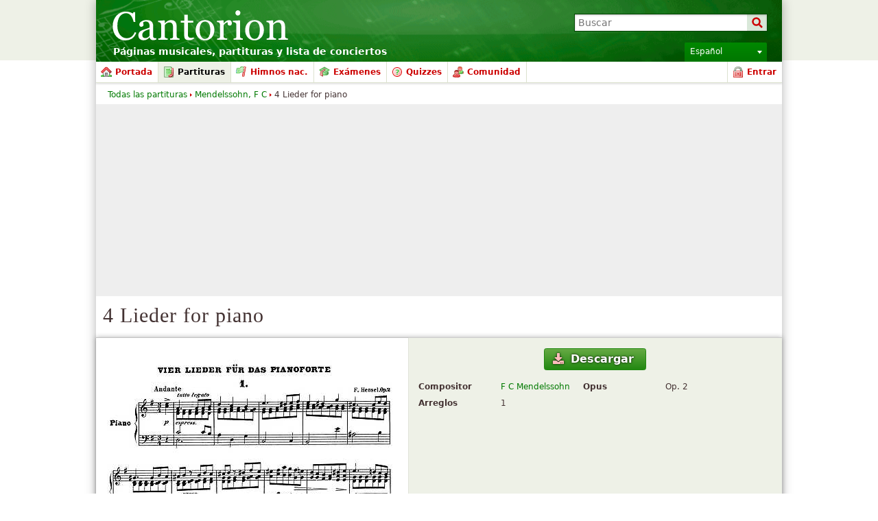

--- FILE ---
content_type: text/html; charset=utf-8
request_url: https://www.google.com/recaptcha/api2/aframe
body_size: 257
content:
<!DOCTYPE HTML><html><head><meta http-equiv="content-type" content="text/html; charset=UTF-8"></head><body><script nonce="3GIyPZOBgScvStIDvRo0Yw">/** Anti-fraud and anti-abuse applications only. See google.com/recaptcha */ try{var clients={'sodar':'https://pagead2.googlesyndication.com/pagead/sodar?'};window.addEventListener("message",function(a){try{if(a.source===window.parent){var b=JSON.parse(a.data);var c=clients[b['id']];if(c){var d=document.createElement('img');d.src=c+b['params']+'&rc='+(localStorage.getItem("rc::a")?sessionStorage.getItem("rc::b"):"");window.document.body.appendChild(d);sessionStorage.setItem("rc::e",parseInt(sessionStorage.getItem("rc::e")||0)+1);localStorage.setItem("rc::h",'1769175176289');}}}catch(b){}});window.parent.postMessage("_grecaptcha_ready", "*");}catch(b){}</script></body></html>

--- FILE ---
content_type: application/javascript; charset=UTF-8
request_url: http://cdn3.cantorion.org/js/dynamicscripts.php?76314&mode=language&l=es
body_size: 710
content:
window.Cantorion = window.Cantorion || {};
var set_lang = "es";
var languages = {"button-cancel":"Cancelar","button-search":"Buscar","button-select":"Seleccionar","button-show-more":"Ver m\u00e1s...","button-show-less":"Ver menos","button-translate":"Traducir","confirm-remove-favourite-recording":"Tem certeza de que deseja remover esta grava\u00e7\u00e3o de suas favoritos?","datepicker-am":"AM","datepicker-exact-mins":"Minuto exacto:","datepicker-now":"Ahora","datepicker-pm":"PM","datepicker-time":"Hora","datepicker-today":"Hoy","form-ins-map-search-help":"Informe um CEP, um endere\u00e7o, ou uma localiza\u00e7\u00e3o","form-ins-suggest-loading":"Cargando...","feedback-sitesearch-results":"Resultados {first-result-index} - {last-result-index} de aproximadamente {total-number-of-results}.","paging-page":"P\u00e1gina:","date-month-1":"enero","date-month-abbr-1":"ene","date-day-1":"domingo","date-day-abbr-1":"dom","date-month-2":"febrero","date-month-abbr-2":"feb","date-day-2":"lunes","date-day-abbr-2":"lun","date-month-3":"marzo","date-month-abbr-3":"mar","date-day-3":"martes","date-day-abbr-3":"mar","date-month-4":"abril","date-month-abbr-4":"abr","date-day-4":"mi\u00e9rcoles","date-day-abbr-4":"mi\u00e9","date-month-5":"mayo","date-month-abbr-5":"may","date-day-5":"jueves","date-day-abbr-5":"jue","date-month-6":"junio","date-month-abbr-6":"jun","date-day-6":"viernes","date-day-abbr-6":"vie","date-month-7":"julio","date-month-abbr-7":"jul","date-day-7":"s\u00e1bado","date-day-abbr-7":"s\u00e1b","date-month-8":"agosto","date-month-abbr-8":"ago","date-month-9":"septiembre","date-month-abbr-9":"sep","date-month-10":"octubre","date-month-abbr-10":"oct","date-month-11":"noviembre","date-month-abbr-11":"nov","date-month-12":"diciembre","date-month-abbr-12":"dic"};
Cantorion.fbLang = "es_ES";
